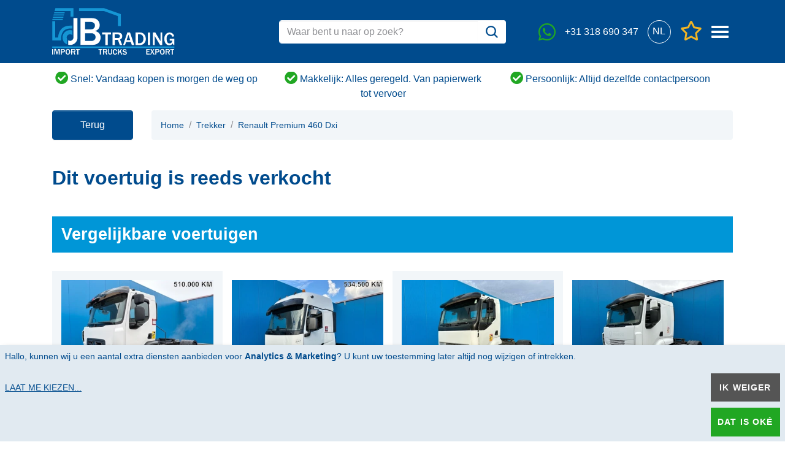

--- FILE ---
content_type: text/html; charset=UTF-8
request_url: https://jbtrading.com/nl/trekker/renault-premium-460-dxi-072583
body_size: 8514
content:
<!doctype html>
<html lang="nl">
<head>
    <meta charset="utf-8">
    <meta http-equiv="X-UA-Compatible" content="IE=edge;chrome=1" />
    <meta name="viewport" content="width=device-width, initial-scale=1, minimum-scale=1.0">
    <link rel="apple-touch-icon" sizes="180x180" href="/build/images/apple-touch-icon.c0d05f57.png">
<link rel="icon" type="image/png" sizes="32x32" href="/build/images/favicon-32x32.11c2ae71.png">
<link rel="icon" type="image/png" sizes="16x16" href="/build/images/favicon-16x16.bafaef9c.png">
<link rel="mask-icon" href="/build/images/safari-pinned-tab.73b8018e.svg" color="#5bbad5">
<meta name="msapplication-TileColor" content="#ffffff">
<meta name="theme-color" content="#ffffff">    <title>Renault Premium 460 Dxi</title>

    <meta name="description" content="Koop Renault Premium 460 Dxi - Trekker bij JB Trading. ✔ Ruim assortiment ✔ Uitstekende service ✔ Eerlijk advies. Bekijk nu →">
    <meta name="author" content="JB Trading">
    <meta name="google" content="notranslate">
    <meta name="facebook-domain-verification" content="nn4qcygdgzj2628d439se658j9zf2a" />
    <meta name="robots" content="noarchive">
    	<meta property="og:title" content="Renault Premium 460 Dxi | JB Trading" />
<meta property="og:type" content="website" />
<meta property="og:url" content="https://jbtrading.com/nl/trekker/renault-premium-460-dxi-072583" />
<meta property="og:site_name" content="JB Trading" />
<meta property="og:description" content="" />
<meta property="og:image" content="/build/images/jb-overview.302703c0.jpeg" />
<meta property="og:image:alt" content="Renault Premium 460 Dxi" />
<meta property="og:image:height" content="630" />
<meta property="og:image:width" content="1200" />
<meta property="twitter:card" content="summary_large_image" />
<meta property="twitter:site" content="@jbtradingbv" />
<meta property="twitter:creator" content="@jbtradingbv" />
<meta property="og:locale" content="nl_NL" />
<meta property="og:publish_date" content="September 30, 2024 13:59">

    <link rel="preload" as="font" type="font/woff2" crossorigin href="/build/fonts/fa-regular-400.1008b522.woff2">
    <link rel="preload" as="font" type="font/woff2" crossorigin href="/build/fonts/fa-solid-900.3ceb50e7.woff2">
    <link rel="preload" as="font" type="font/woff2" crossorigin href="/build/fonts/fa-brands-400.c967a94c.woff2">
    <link rel="preconnect" href="https://www.googletagmanager.com" crossorigin>

    
    <script type="application/ld+json">
    {
        "@context": "http://schema.org",
        "@type": "WebPage",
        "name": "",
        "url" : "https://jbtrading.com/nl/trekker/renault-premium-460-dxi-072583",
        "description": "",
        "inLanguage": "nl",
        "primaryImageOfPage": "https://jbtrading.com//build/images/favicon-196x196.png?w=1200&h=630&fit=crop&v1",
        "mainContentOfPage": "",
        "breadcrumb": "Home > Trekker> Renault Premium 460 Dxi",
        "dateModified": "2024-09-30"
    }
</script>
    
    <link rel="stylesheet" href="/build/15.59a2245c.css"><link rel="stylesheet" href="/build/app.4d1ce6d4.css">        <link rel="canonical" href="https://jbtrading.com/nl/trekker/renault-premium-460-dxi-072583" >
    <!-- Google Tag Manager -->
<script data-name="google-tag-manager">(function(w,d,s,l,i){w[l]=w[l]||[];w[l].push({'gtm.start':
            new Date().getTime(),event:'gtm.js'});var f=d.getElementsByTagName(s)[0],
        j=d.createElement(s),dl=l!='dataLayer'?'&l='+l:'';j.async=true;j.src=
        'https://www.googletagmanager.com/gtm.js?id='+i+dl+ '&gtm_auth=qfmGaT_pLVFd9-PqGfVJjw&gtm_preview=env-2&gtm_cookies_win=x';f.parentNode.insertBefore(j,f);
    })(window,document,'script','dataLayer','GTM-WXJDCS7');</script>
<!-- End Google Tag Manager --></head>

<body>
    <!-- Google Tag Manager (noscript) -->
<noscript><iframe data-name="google-tag-manager" src="https://www.googletagmanager.com/ns.html?id=GTM-WXJDCS7&gtm_auth=qfmGaT_pLVFd9-PqGfVJjw&gtm_preview=env-2&gtm_cookies_win=x"
                  height="0" width="0" style="display:none;visibility:hidden"></iframe></noscript>
<!-- End Google Tag Manager (noscript) -->
                        
<script type='application/ld+json'>
    {
        "@context": "http://www.schema.org",
        "@type": "Organization",
        "name": "JB Trading b.v.",
        "url": "https://jbtrading.com",
        "logo": "https://jbtrading.com/build/images/favicon-196x196.png",
        "image": "https://jbtrading.com/build/images/favicon-196x196.png",
        "description": "",
        "address": {
            "@type": "PostalAddress",
            "streetAddress": "Marconistraat 22",
            "addressLocality": "Ede",
            "postalCode": "6716 AK",
            "addressCountry": "Nederland"
        },
        "contactPoint" : [
            { "@type" : "ContactPoint",
              "telephone" : "+31 318 690 347",
              "contactType" : "Sales",
              "areaServed" : "nl",
              "hoursAvailable":  [                
                  {
                      "@type": "OpeningHoursSpecification",
                      "dayOfWeek": "http://schema.org/Monday",
                      "opens": "08:00:00"
                        ,"closes": "17:00:00"
                      
                  }
                                ,
                  {
                      "@type": "OpeningHoursSpecification",
                      "dayOfWeek": "http://schema.org/Tuesday",
                      "opens": "08:00:00"
                        ,"closes": "17:00:00"
                      
                  }
                                ,
                  {
                      "@type": "OpeningHoursSpecification",
                      "dayOfWeek": "http://schema.org/Wednesday",
                      "opens": "08:00:00"
                        ,"closes": "17:00:00"
                      
                  }
                                ,
                  {
                      "@type": "OpeningHoursSpecification",
                      "dayOfWeek": "http://schema.org/Thursday",
                      "opens": "08:00:00"
                        ,"closes": "17:00:00"
                      
                  }
                                ,
                  {
                      "@type": "OpeningHoursSpecification",
                      "dayOfWeek": "http://schema.org/Friday",
                      "opens": "08:00:00"
                        ,"closes": "17:00:00"
                      
                  }
                                ,
                  {
                      "@type": "OpeningHoursSpecification",
                      "dayOfWeek": "http://schema.org/Saturday",
                      "opens": "08:30:00"
                        ,"closes": "12:00:00"
                      
                  }
                                
              ]
            }
        ]
    }
</script>            
    
    <div class="modal" tabindex="-1" role="dialog" id="WhatsappUs" data-gtm-label="WhatsappUs">
    <div class="modal-dialog modal-dialog-centered modal-lg" role="document">
        <div class="modal-content">

            <div class="modal-header bg-primary text-white">
                <h5 class="h3 modal-title">Whatsapp met ons</h5>
                <button type="button" class="close text-white" data-dismiss="modal" aria-label="Close">
                    <i class="fas fa-times"></i>
                </button>
            </div>

            <div class="modal-body">
                            
        <div class="d-flex flex-column align-items-center">
            <div class="d-flex flex-column">
                    
                    <div class="my-0_5 position-relative border border-white border-radius-20 overflow-hidden bg-light p-1">
                        <div class="d-flex align-items-center">
                            <div class="mr-1">
                                <picture>
                                    <source srcset="/image/team/thijs.png?w=75&h=75&fit=crop&fm=webp" type="image/webp">
                                    <img src="/image/team/thijs.png?w=75&h=75&fit=crop" alt="Thijs van Schuppen" class="img-fluid rounded-circle">
                                </picture>
                            </div>
                            <div>
                                <div class="font-weight-bold">Thijs van Schuppen</div>
                                <div class="text-nowrap"><i class="fab fa-whatsapp fa-fw"></i> +31 85 0775 107</div>
                                                                    <div class="d-flex mt-0_5">
                                                                                    <div class="mr-1">
                                                <img src="/build/images/es.c48b69e1.svg" alt="es" class="img-fluid">
                                            </div>
                                                                                    <div class="mr-1">
                                                <img src="/build/images/nl.c691a47f.svg" alt="nl" class="img-fluid">
                                            </div>
                                                                                    <div class="mr-1">
                                                <img src="/build/images/en.92c85390.svg" alt="en" class="img-fluid">
                                            </div>
                                                                                    <div class="mr-1">
                                                <img src="/build/images/de.9f4af5e9.svg" alt="de" class="img-fluid">
                                            </div>
                                                                            </div>
                                                            </div>
                        </div>
                        <a href="https://api.whatsapp.com/send?phone=31850775107&amp;text=Ik%20heb%20interesse%20in%20de%20Renault%20Premium%20460%20Dxi:%20https://jbtrading.com/nl/trekker/renault-premium-460-dxi-072583"
                           class="stretched-link whatsapp-link"
                           title="Whatsapp">
                            <span class="sr-only">+31 85 0775 107</span>
                        </a>
                    </div>
                                    
                    <div class="my-0_5 position-relative border border-white border-radius-20 overflow-hidden bg-light p-1">
                        <div class="d-flex align-items-center">
                            <div class="mr-1">
                                <picture>
                                    <source srcset="/image/team/henry.png?w=75&h=75&fit=crop&fm=webp" type="image/webp">
                                    <img src="/image/team/henry.png?w=75&h=75&fit=crop" alt="Henry Berkhof" class="img-fluid rounded-circle">
                                </picture>
                            </div>
                            <div>
                                <div class="font-weight-bold">Henry Berkhof</div>
                                <div class="text-nowrap"><i class="fab fa-whatsapp fa-fw"></i> +31 85 077 5106</div>
                                                                    <div class="d-flex mt-0_5">
                                                                                    <div class="mr-1">
                                                <img src="/build/images/nl.c691a47f.svg" alt="nl" class="img-fluid">
                                            </div>
                                                                                    <div class="mr-1">
                                                <img src="/build/images/en.92c85390.svg" alt="en" class="img-fluid">
                                            </div>
                                                                                    <div class="mr-1">
                                                <img src="/build/images/de.9f4af5e9.svg" alt="de" class="img-fluid">
                                            </div>
                                                                            </div>
                                                            </div>
                        </div>
                        <a href="https://api.whatsapp.com/send?phone=31850775106&amp;text=Ik%20heb%20interesse%20in%20de%20Renault%20Premium%20460%20Dxi:%20https://jbtrading.com/nl/trekker/renault-premium-460-dxi-072583"
                           class="stretched-link whatsapp-link"
                           title="Whatsapp">
                            <span class="sr-only">+31 85 077 5106</span>
                        </a>
                    </div>
                                    
                    <div class="my-0_5 position-relative border border-white border-radius-20 overflow-hidden bg-light p-1">
                        <div class="d-flex align-items-center">
                            <div class="mr-1">
                                <picture>
                                    <source srcset="/image/team/fred.png?w=75&h=75&fit=crop&fm=webp" type="image/webp">
                                    <img src="/image/team/fred.png?w=75&h=75&fit=crop" alt="Freddie van de Wetering" class="img-fluid rounded-circle">
                                </picture>
                            </div>
                            <div>
                                <div class="font-weight-bold">Freddie van de Wetering</div>
                                <div class="text-nowrap"><i class="fab fa-whatsapp fa-fw"></i> +31 85 0775 105</div>
                                                                    <div class="d-flex mt-0_5">
                                                                                    <div class="mr-1">
                                                <img src="/build/images/fr.d6186e00.svg" alt="fr" class="img-fluid">
                                            </div>
                                                                                    <div class="mr-1">
                                                <img src="/build/images/nl.c691a47f.svg" alt="nl" class="img-fluid">
                                            </div>
                                                                                    <div class="mr-1">
                                                <img src="/build/images/en.92c85390.svg" alt="en" class="img-fluid">
                                            </div>
                                                                                    <div class="mr-1">
                                                <img src="/build/images/de.9f4af5e9.svg" alt="de" class="img-fluid">
                                            </div>
                                                                            </div>
                                                            </div>
                        </div>
                        <a href="https://api.whatsapp.com/send?phone=31850775105&amp;text=Ik%20heb%20interesse%20in%20de%20Renault%20Premium%20460%20Dxi:%20https://jbtrading.com/nl/trekker/renault-premium-460-dxi-072583"
                           class="stretched-link whatsapp-link"
                           title="Whatsapp">
                            <span class="sr-only">+31 85 0775 105</span>
                        </a>
                    </div>
                

                            </div>
        </div>
    
            </div>
        </div>
    </div>
</div>
<nav class="navbar navbar-dark bg-primary fixed-top d-print-none px-0 py-0_5 notranslate">
    <div class="container">
        <div class="flex-even order-1">
            <a class="navbar-brand" href="/nl">
                <img src="/build/images/jb-logo-eu-diap-svg.b500e046.svg" alt="JB Trading" class="img-fluid" width="200" height="77" loading="lazy">
            </a>
        </div>
        <div class="flex-md-even w-100 w-md-auto order-last order-md-2 d-flex align-items-center py-0_5">
            <form class="w-100" id="quicksearch-form">
                <div class="input-group">
                    <input type="text" id="quicksearch" class="form-control border-white" placeholder="Waar bent u naar op zoek?">
                    <div class="input-group-append">
                        <button class="btn bg-white js-quicksearch"
                                data-search-location="/nl/voorraad">
                            <img src="/build/images/search.c676a839.svg" alt="Zoeken" class="img-fluid" width="20" height="20" loading="lazy">
                        </button>
                    </div>
                </div>
            </form>
        </div>
        <div class="flex-even order-2 oder-md-last d-flex align-items-center justify-content-end">
                <a class="text-white d-flex align-items-center mx-0_5 no-deco"
                   href="#"
                   title="whatsapp"
                   data-toggle="modal"
                   data-target="#WhatsappUs"
                   >
                    <i class="fab fa-whatsapp fa-2x text-success"></i>
                    <span class="sr-only">whatsapp</span>
                </a>
                                    <a class="text-white d-flex align-items-center mx-0_5 no-deco" href="tel:+31 318 690 347" title="Telefoonnummer">
                            <span class="d-none d-xl-block">+31 318 690 347</span>
                        </a>
                    <ul class="nav">
                <li class="nav-item dropdown">
                    <a class="nav-link p-0_5 dropdown-toggle text-white text-center" data-toggle="dropdown" href="#" role="button" aria-haspopup="true" aria-expanded="false">
                        <span class="flag d-block border border-white rounded-circle p-0_5 text-center">NL</span>
                    </a>
                    <div class="dropdown-menu bg-primary text-white w-auto p-1" style="min-width:auto;">
<a class="dropdown-item p-1 text-white bg-hover-transparent" href="/nl/trekker/renault-premium-460-dxi-072583">
                                <span class="flag d-block border border-white rounded-circle p-0_5 text-center">NL</span>
                            </a>
                        <a class="dropdown-item p-1 text-white bg-hover-transparent" href="/en">
                                <span class="flag d-block border border-white rounded-circle p-0_5 text-center">EN</span>
                            </a>
                        <a class="dropdown-item p-1 text-white bg-hover-transparent" href="/de">
                                <span class="flag d-block border border-white rounded-circle p-0_5 text-center">DE</span>
                            </a>
                        <a class="dropdown-item p-1 text-white bg-hover-transparent" href="/fr">
                                <span class="flag d-block border border-white rounded-circle p-0_5 text-center">FR</span>
                            </a>
                        <a class="dropdown-item p-1 text-white bg-hover-transparent" href="/es">
                                <span class="flag d-block border border-white rounded-circle p-0_5 text-center">ES</span>
                            </a>
                        </div>
                </li>
            </ul>

            <a href="/nl/favorieten" class="wishlist-header text-white text-center position-relative mx-0_5" title="Favorieten">                    <i class="far fa-star fa-2x text-warning"></i>
                <span class="sr-only">"Favorieten</span>
                <span class="position-absolute badge d-none" style="top:8px;right:11px;">0</span>
            </a>

            <a class="navbar-toggler p-0_5 text-white border-0"
               href="#"
               data-toggle="offcanvas"
               role="button"
               data-target="#navbarMain"
               aria-controls="navbarMain" aria-expanded="false" aria-label="Menu">
                <span class="sr-only">Menu</span>
                <span class="icon-bar"></span>
                <span class="icon-bar"></span>
                <span class="icon-bar"></span>
            </a>

                        <div id="navbarMain" class="bg-primary ml-auto navbar-collapse offcanvas-collapse">
                                    <a class="d-block bg-hover-secondary p-1 text-white border-bottom border-white" href="/nl">Home</a>
                                    <a class="d-block bg-hover-secondary p-1 text-white border-bottom border-white" href="/nl/voorraad">Voorraad</a>
                                    <a class="d-block bg-hover-secondary p-1 text-white border-bottom border-white" href="/nl/contact">Contact</a>
                                    <a class="d-block bg-hover-secondary p-1 text-white border-bottom border-white" href="/nl/vacatures">Vacatures</a>
                                    <a class="d-block bg-hover-secondary p-1 text-white border-bottom border-white" href="/nl/over-ons">Over ons</a>
                                    <a class="d-block bg-hover-secondary p-1 text-white border-bottom border-white" href="/nl/ons-team">Ons team</a>
                                    <a class="d-block bg-hover-secondary p-1 text-white border-bottom border-white" href="https://tourmkr.com/F1kUv4b4lw/33805405p&amp;200.60h&amp;89.56t">Binnen kijken</a>
                            </div>
                    </div>
    </div>
</nav>

<div class="d-print-none py-1 notranslate d-none d-md-block">
    <div class="container">
        <div id="carouselQuotes" class="carousel slide equal-height-carousel" data-ride="carousel" data-interval="3000">
            <div class="carousel-inner d-md-flex mx-md-n1">
                    <div class="carousel-item d-md-block col-md-4 mr-md-0 float-md-none text-center active">
                        <i class="fas fa-check-circle fa-lg text-success"></i> Snel: Vandaag kopen is morgen de weg op
                    </div>
                                    <div class="carousel-item d-md-block col-md-4 mr-md-0 float-md-none text-center ">
                        <i class="fas fa-check-circle fa-lg text-success"></i> Makkelijk: Alles geregeld. Van papierwerk tot vervoer
                    </div>
                                    <div class="carousel-item d-md-block col-md-4 mr-md-0 float-md-none text-center ">
                        <i class="fas fa-check-circle fa-lg text-success"></i> Persoonlijk: Altijd dezelfde contactpersoon
                    </div>
                </div>
        </div>
    </div>
</div>

	    <div class="container d-print-none">
    <div class="d-flex">
        <div class="mr-2 ">
            <button class="historyBtn btn btn-primary h-100 justify-content-center px-3 mt-1 mt-md-0">
                <span class="d-flex h-100 align-items-center">Terug</span>
            </button>
        </div>
        <div class="bg-light flex-even border-radius px-1 d-none d-md-block">
            <nav aria-label="breadcrumb" class="d-flex text-primary">
                <ol class="breadcrumb bg-transparent pl-0 mb-0">
                    <li class="breadcrumb-item">
                        <a href="/nl"><small>Home</small></a>
                    </li>

                        <li class="breadcrumb-item" >
                            <a href="/nl/trekker">
                                <small>Trekker</small>
                            </a>
                        </li>
                                            <li class="breadcrumb-item"  aria-current="page" >
                            <a href="/nl/trekker/renault-premium-460-dxi-072583">
                                <small>Renault Premium 460 Dxi</small>
                            </a>
                        </li>
                    </ol>
            </nav>
        </div><div class="ml-2 d-none d-idesk-show">
            <button class="btn btn-primary h-100 justify-content-center px-3" onclick="history.back(-1)">
                <span class="d-flex h-100 align-items-center">Terug</span>
            </button>
        </div>
    </div>
</div>

	<div class="container position-relative spacing-between-blocks">
		<h1>Dit voertuig is reeds verkocht</h1>
	</div>

    		<div class="container-sm mx-auto px-xs-down-0 px-md-1 spacing-between-blocks">
			<h2 class="text-white bg-secondary p-1 m-0">
				Vergelijkbare voertuigen
			</h2>
			<div class="row no-gutters">
									<div class="col-6 col-md-4 col-lg-3 my-1 my-md-2 d-flex flex-wrap py-1 position-relative bg-light d-print-inline-block w-print-50">
   <div class="px-1 w-100">
       <div style="--aspect-ratio:354/265;">
           <picture>
               <source srcset="/image/hexon/116946/prod-WebSite_4010908_Afbeelding_2026_e8adc92143d1fee31e1f.jpg?w=354&h=265&fit=crop&v1&fm=webp" type="image/webp">
               <img src="/image/hexon/116946/prod-WebSite_4010908_Afbeelding_2026_e8adc92143d1fee31e1f.jpg?w=354&h=265&fit=crop&v1"
                    class="img-fluid"
                    alt="Renault C 380"
                    onError="this.src='/build/images/no-image.71553f86.jpg';"
                    loading="lazy"
               >

           </picture>

       </div>
       <h3 class="py-0_5 m-0">
           Renault C 380
       </h3>
       <div class="pb-0_5">
           EURO 6d, PTO
       </div>
   </div>

    <div class="w-100 align-self-end">
        <div class="px-1 py-0_5 d-flex bg-darken justify-content-between">
            <span>ID</span>
            <span>000136</span>
        </div>
                    <div class="px-1 py-0_5 d-flex flex-column flex-sm-row justify-content-between">
                <span>Registratiejaar</span>
                                <span>2019</span>
            </div>
                <div class="px-1 py-0_5 d-flex bg-darken justify-content-between">
            <span>Prijs</span>
            <span>€ 18.900,-
</span>
        </div>

        <a href="/nl/trekker/renault-c-380-000136"
           class="btn mt-1 mx-1 btn-primary stretched-link d-block">
            Meer informatie
        </a>
    </div>
</div>
									<div class="col-6 col-md-4 col-lg-3 my-1 my-md-2 d-flex flex-wrap py-1 position-relative bg-white d-print-inline-block w-print-50">
   <div class="px-1 w-100">
       <div style="--aspect-ratio:354/265;">
           <picture>
               <source srcset="/image/hexon/110506/prod-WebSite_4009443_Afbeelding_2025_a8a8c879e7098cb9c1eb.jpg?w=354&h=265&fit=crop&v1&fm=webp" type="image/webp">
               <img src="/image/hexon/110506/prod-WebSite_4009443_Afbeelding_2025_a8a8c879e7098cb9c1eb.jpg?w=354&h=265&fit=crop&v1"
                    class="img-fluid"
                    alt="Renault C 480"
                    onError="this.src='/build/images/no-image.71553f86.jpg';"
                    loading="lazy"
               >

           </picture>

       </div>
       <h3 class="py-0_5 m-0">
           Renault C 480
       </h3>
       <div class="pb-0_5">
           6x4, EURO 6, Retarder, Hydrauliek
       </div>
   </div>

    <div class="w-100 align-self-end">
        <div class="px-1 py-0_5 d-flex bg-darken justify-content-between">
            <span>ID</span>
            <span>000082</span>
        </div>
                    <div class="px-1 py-0_5 d-flex flex-column flex-sm-row justify-content-between">
                <span>Registratiejaar</span>
                                <span>2015</span>
            </div>
                <div class="px-1 py-0_5 d-flex bg-darken justify-content-between">
            <span>Prijs</span>
            <span>€ 29.900,-
</span>
        </div>

        <a href="/nl/trekker/renault-c-480-000082"
           class="btn mt-1 mx-1 btn-primary stretched-link d-block">
            Meer informatie
        </a>
    </div>
</div>
									<div class="col-6 col-md-4 col-lg-3 my-1 my-md-2 d-flex flex-wrap py-1 position-relative bg-light d-print-inline-block w-print-50">
   <div class="px-1 w-100">
       <div style="--aspect-ratio:354/265;">
           <picture>
               <source srcset="/image/hexon/114391/prod-WebSite_4009981_Afbeelding_2025_07392da37cb377e0b280.jpg?w=354&h=265&fit=crop&v1&fm=webp" type="image/webp">
               <img src="/image/hexon/114391/prod-WebSite_4009981_Afbeelding_2025_07392da37cb377e0b280.jpg?w=354&h=265&fit=crop&v1"
                    class="img-fluid"
                    alt="Renault Lander 370 Dci"
                    onError="this.src='/build/images/no-image.71553f86.jpg';"
                    loading="lazy"
               >

           </picture>

       </div>
       <h3 class="py-0_5 m-0">
           Renault Lander 370 Dci
       </h3>
       <div class="pb-0_5">
           EURO 3, Hydrauliek, Naafreductie
       </div>
   </div>

    <div class="w-100 align-self-end">
        <div class="px-1 py-0_5 d-flex bg-darken justify-content-between">
            <span>ID</span>
            <span>148222</span>
        </div>
                    <div class="px-1 py-0_5 d-flex flex-column flex-sm-row justify-content-between">
                <span>Registratiejaar</span>
                                <span>2005</span>
            </div>
                <div class="px-1 py-0_5 d-flex bg-darken justify-content-between">
            <span>Prijs</span>
            <span>€ 6.900,-
</span>
        </div>

        <a href="/nl/trekker/renault-lander-370-dci-148222"
           class="btn mt-1 mx-1 btn-primary stretched-link d-block">
            Meer informatie
        </a>
    </div>
</div>
									<div class="col-6 col-md-4 col-lg-3 my-1 my-md-2 d-flex flex-wrap py-1 position-relative bg-white d-print-inline-block w-print-50">
   <div class="px-1 w-100">
       <div style="--aspect-ratio:354/265;">
           <picture>
               <source srcset="/image/hexon/109361/prod-WebSite_4009401_Afbeelding_2025_b14e6e1d1780ef98ed6b.jpg?w=354&h=265&fit=crop&v1&fm=webp" type="image/webp">
               <img src="/image/hexon/109361/prod-WebSite_4009401_Afbeelding_2025_b14e6e1d1780ef98ed6b.jpg?w=354&h=265&fit=crop&v1"
                    class="img-fluid"
                    alt="Renault Lander 460"
                    onError="this.src='/build/images/no-image.71553f86.jpg';"
                    loading="lazy"
               >

           </picture>

       </div>
       <h3 class="py-0_5 m-0">
           Renault Lander 460
       </h3>
       <div class="pb-0_5">
           Hydrauliek
       </div>
   </div>

    <div class="w-100 align-self-end">
        <div class="px-1 py-0_5 d-flex bg-darken justify-content-between">
            <span>ID</span>
            <span>033561</span>
        </div>
                    <div class="px-1 py-0_5 d-flex flex-column flex-sm-row justify-content-between">
                <span>Registratiejaar</span>
                                <span>2009</span>
            </div>
                <div class="px-1 py-0_5 d-flex bg-darken justify-content-between">
            <span>Prijs</span>
            <span>€ 9.900,-
</span>
        </div>

        <a href="/nl/trekker/renault-lander-460-033561"
           class="btn mt-1 mx-1 btn-primary stretched-link d-block">
            Meer informatie
        </a>
    </div>
</div>
							</div>
		</div>
    


    <footer class="bg-primary text-white py-2 d-print-none notranslate">
    <div class="container">
        <div class="border-bottom-sm border-white mb-2">
            <div class="row">
                <div class="col-md-6 pb-2">
                    <div class="row">
                        <div class="col-xl-8">
                            <div class="text-white">
                                 Klanten hebben ons beoordeeld met  sterren. <a href="https://g.page/jbtradingbv/review?rc" title="Bekijk reviews op Google" class="text-white" target="_blank" rel="nofollow noopener"><u>Bekijk reviews op Google</u></a>.
                            </div>
                        </div>
                        <div class="col-xl-4 d-flex align-items-center pt-1 pt-xl-0">
                            <div class="emptyRatings position-relative d-inline-flex flex-nowrap" data-rating="4.4">
                                <i class="far fa-star fa-2x text-warning"></i>
                                <i class="far fa-star fa-2x text-warning"></i>
                                <i class="far fa-star fa-2x text-warning"></i>
                                <i class="far fa-star fa-2x text-warning"></i>
                                <i class="far fa-star fa-2x text-warning"></i>
                                <div class="fullRatings position-absolute top-0 left-0 d-flex flex-nowrap overflow-hidden">
                                    <i class="fas fa-star fa-2x text-warning"></i>
                                    <i class="fas fa-star fa-2x text-warning"></i>
                                    <i class="fas fa-star fa-2x text-warning"></i>
                                    <i class="fas fa-star fa-2x text-warning"></i>
                                    <i class="fas fa-star fa-2x text-warning"></i>
                                </div>
                            </div>
                        </div>
                    </div>
                </div>

                <div class="col-md-6 pb-2 d-flex justify-content-center flex-column">
                    <div class="row">
                        <div class="col-xl-6">
                            <form method="POST" action="https://jbtrading.activehosted.com/proc.php" id="_form_1_" class="needs-validation" novalidate>
                                <input type="hidden" name="u" value="1" />
                                <input type="hidden" name="f" value="1" />
                                <input type="hidden" name="s" />
                                <input type="hidden" name="c" value="0" />
                                <input type="hidden" name="m" value="0" />
                                <input type="hidden" name="act" value="sub" />
                                <input type="hidden" name="v" value="2" />
                                <input type="hidden" name="field[1]" value="nl" />
                                <div class="input-group _form-content">
                                    <input type="text" name="email" class="form-control bg-transparent text-white" placeholder="Inschrijven nieuwsbrief" required>
                                    <div class="input-group-append">
                                        <button id="_form_1_submit" type="submit" class="btn bg-white">
                                            <img src="/build/images/arrow-right.9c5d77e1.svg" alt="Zoeken" class="img-fluid" width="18" height="15" style="margin-bottom:5px;">
                                        </button>
                                    </div>
                                    <div class="invalid-feedback text-dark">
                                        <div class="d-flex align-items-center">
                                            <svg xmlns='http://www.w3.org/2000/svg' viewBox='0 0 12 12' width='30' height='30' fill='none' stroke='#F1B522'><circle cx='6' cy='6' r='4.5'/><path stroke-linejoin='round' d='M5.8 3.6h.4L6 6.5z'/><circle cx='6' cy='8.2' r='.6' fill='#F1B522' stroke='none'/></svg>
                                            <span class="ml-0_5">
                                            Vul een geldig e-mailadres in.
                                        </span>
                                        </div>
                                    </div>
                                </div>
                                <div class="_form-thank-you" style="display:none;" data-gtm-label="newsletterForm">
                                </div>
                            </form>
                        </div>
                        <div class="col-xl-6 pt-1 pt-xl-0">
                            <form action="/nl/truck-alert/toevoegen" method="GET" class="needs-validation" novalidate>
                                <div class="input-group _form-content">
                                    <input type="email" name="emailadress" class="form-control bg-transparent text-white" placeholder="Inschrijven truck alert" required>
                                    <div class="input-group-append">
                                        <button type="submit" class="btn bg-white">
                                            <img src="/build/images/arrow-right.9c5d77e1.svg" alt="Zoeken" class="img-fluid" width="18" height="15" style="margin-bottom:5px;">
                                        </button>
                                    </div>
                                    <div class="invalid-feedback text-dark">
                                        <div class="d-flex align-items-center">
                                            <svg xmlns='http://www.w3.org/2000/svg' viewBox='0 0 12 12' width='30' height='30' fill='none' stroke='#F1B522'><circle cx='6' cy='6' r='4.5'/><path stroke-linejoin='round' d='M5.8 3.6h.4L6 6.5z'/><circle cx='6' cy='8.2' r='.6' fill='#F1B522' stroke='none'/></svg>
                                            <span class="ml-0_5">
                                            Vul een geldig e-mailadres in.
                                        </span>
                                        </div>
                                    </div>
                                </div>
                            </form>
                        </div>
                    </div>
                </div>
            </div>
        </div>
        <div class="row">
            <div class="col-xl-8">
                <div class="row">
                                            <div class="col-md-7">
                            <div class="row">
                                <div class="accordion col-sm-6">
                                    <button class="btn bg-primary border-top-0 border-left-0 border-right-0 border-bottom border-white rounded-0 w-100 text-white text-left p-0_5 d-sm-none mb-1 collapsed"
                                            type="button"
                                            data-toggle="collapse"
                                            data-target="#openinghours"
                                    >
                                        Openingstijden
                                    </button>
                                    <div id="openinghours" class="collapse show d-sm-block pb-2" style="max-width: 230px;">
                                        <h2 class="d-none d-sm-block h3 mb-1 text-white">Openingstijden</h2>
                                                    <div class="d-flex flex-wrap justify-content-between">
            <span>Maandag</span>
            <span class="" style="min-width: 105px;">&nbsp;08:00 -&nbsp;17:00</span>
        </div>
                <div class="d-flex flex-wrap justify-content-between">
            <span>Dinsdag</span>
            <span class="" style="min-width: 105px;">&nbsp;08:00 -&nbsp;17:00</span>
        </div>
                <div class="d-flex flex-wrap justify-content-between">
            <span>Woensdag</span>
            <span class="" style="min-width: 105px;">&nbsp;08:00 -&nbsp;17:00</span>
        </div>
                <div class="d-flex flex-wrap justify-content-between">
            <span>Donderdag</span>
            <span class="" style="min-width: 105px;">&nbsp;08:00 -&nbsp;17:00</span>
        </div>
                <div class="d-flex flex-wrap justify-content-between">
            <span>Vrijdag</span>
            <span class="" style="min-width: 105px;">&nbsp;08:00 -&nbsp;17:00</span>
        </div>
                <div class="d-flex flex-wrap justify-content-between">
            <span>Zaterdag</span>
            <span class="" style="min-width: 105px;">&nbsp;08:30 -&nbsp;12:00</span>
        </div>
                <div class="d-flex flex-wrap justify-content-between">
            <span>Zondag</span>
            <span class="" style="min-width: 105px;">&nbsp;gesloten </span>
        </div>
    
                                        <h2 class="h3 mt-2 mb-1 text-white">Volg ons</h2>
                                        <div class="d-flex">
                                            <a class="text-white mr-0_5" href="https://www.facebook.com/jbtradingbv" target="_blank" title="Facebook" rel="noreferrer">
                                                <i class="fab fa-facebook-f fa-lg text-white"></i>
                                                <span class="sr-only">Facebook</span>
                                            </a>
                                            <a class="text-white mr-0_5" href="https://www.twitter.com/jbtradingbv" target="_blank" title="Twitter" rel="noreferrer">
                                                <i class="fab fa-twitter fa-lg text-white"></i>
                                                <span class="sr-only">Twitter</span>
                                            </a>
                                            <a class="text-white mr-0_5" href="https://www.youtube.com/channel/UCJAXH2RD4NJFo8MgCW8gftg" target="_blank" title="Youtube" rel="noreferrer">
                                                <i class="fab fa-youtube fa-lg text-white"></i>
                                                <span class="sr-only">Youtube</span>
                                            </a>
                                            <a class="text-white" href="https://www.tiktok.com/@jbtradingbv" target="_blank" title="Tiktok" rel="noreferrer">
                                                <i class="fab fa-tiktok fa-lg text-white"></i>
                                                <span class="sr-only">Tiktok</span>
                                            </a>
                                        </div>
                                    </div>
                                </div>
                                <div class="accordion col-sm-6">
                                    <button class="btn bg-primary border-top-0 border-left-0 border-right-0 border-bottom border-white rounded-0 w-100 text-white text-left p-0_5 d-sm-none mb-1 collapsed"
                                            type="button"
                                            data-toggle="collapse"
                                            data-target="#address"
                                    >
                                        Adres
                                    </button>
                                    <div id="address" class="collapse d-sm-block pb-2">
                                        <h2 class="d-none d-sm-block h3 mb-1 text-white">Adres</h2>
                                        <div>JB Trading b.v.</div>
                                        <div>Marconistraat 22</div>
                                        <div>6716 AK Ede Nederland</div>
                                        <div class="mt-1">
                                           <a href="tel:+31318690347" title="Telefoonnummer" class="text-white d-flex align-items-center">
                                               <i class="fas fa-phone-alt fa-fw mr-0_5"></i>
                                               +31 318 690 347
                                           </a>
                                        </div>
                                        <div class="mt-1">
                                            Verkoop: <a href="mailto:sales@jbtrading.com" title="emailadres" class="text-white">sales@jbtrading.com</a>
                                        </div>
                                    </div>
                                </div>

                            </div>
                        </div>
                                        <div class="accordion col-md-5">
                        <div class="row">
                            <div class="col-sm-6">
                                <button class="btn bg-primary border-top-0 border-left-0 border-right-0 border-bottom border-white rounded-0 w-100 text-white text-left p-0_5 d-sm-none mb-1 collapsed"
                                        type="button"
                                        data-toggle="collapse"
                                        data-target="#quickmenu"
                                >
                                    Info
                                </button>
                                <div id="quickmenu" class="collapse d-md-block pb-2">
                                    <h2 class="d-none d-md-block h3 mb-1 text-white">Info</h2>
                                        <div>
                                            <a class="text-white" href="/nl/contact">Contact</a>
                                        </div>
                                                                            <div>
                                            <a class="text-white" href="/nl/vacatures">Vacatures</a>
                                        </div>
                                                                            <div>
                                            <a class="text-white" href="/nl/over-ons">Over ons</a>
                                        </div>
                                                                            <div>
                                            <a class="text-white" href="/nl/ons-team">Ons team</a>
                                        </div>
                                                                            <div>
                                            <a class="text-white" href="https://www.google.nl/maps/place/JB+Trading+b.v./@52.0282614,5.6329327,3a,41.2y,120.57h,89.93t/data=!3m6!1e1!3m4!1sAF1QipPTICgkdo5tut1bIuqLD2Ob4a4EwVx5u9NPxtdB!2e10!7i8236!8i4118!4m5!3m4!1s0x0:0x391eba19dfee80b3!8m2!3d52.0295714!4d5.6332592">Binnen kijken</a>
                                        </div>
                                    
                                </div>
                            </div>
                            <div class="col-sm-6">
                                <button class="btn bg-primary border-top-0 border-left-0 border-right-0 border-bottom border-white rounded-0 w-100 text-white text-left p-0_5 d-sm-none mb-1 collapsed"
                                        type="button"
                                        data-toggle="collapse"
                                        data-target="#servicemenu"
                                >
                                    Klantenservice
                                </button>
                                <div id="servicemenu" class="collapse d-md-block pb-2">
                                    <h2 class="d-none d-md-block h3 mb-1 text-white">Klantenservice</h2>
                                        <div>
                                            <a class="text-white" href="/nl/kopen-binnen-nl">Kopen binnen NL</a>
                                        </div>
                                                                            <div>
                                            <a class="text-white" href="/nl/kopen-binnen-eu">Kopen binnen EU</a>
                                        </div>
                                                                            <div>
                                            <a class="text-white" href="/nl/kopen-buiten-eu">Kopen buiten EU</a>
                                        </div>
                                                                            <div>
                                            <a class="text-white" href="/nl/verklarende-woordenlijst">Verklarende woordenlijst</a>
                                        </div>
                                    
                                </div>
                            </div>
                        </div>
                    </div>
                </div>
            </div>
            <div class="col-xl-4">
                <div class="row">
                    <div class="col-md-6 col-xl-12">
                        <div class="d-flex border-bottom border-bottom-md-0 border-bottom-lg border-white pb-1 mb-1">
                            <div class="flex-even pr-0_5">
                                <img src="/build/images/pinnen.85e1fd92.gif" alt="PIN" width="140" height="96" class="img-fluid border-radius" loading="lazy">
                            </div>
                            <div class="flex-even pr-0_5">
                                <img src="/build/images/visa-svg.9e4ec68d.svg" width="140" height="90" alt="VISA" class="img-fluid border-radius" loading="lazy">
                            </div>
                            <div class="flex-even pr-0_5">
                                <img src="/build/images/mastercard-svg.aa6e42d3.svg" width="140" height="90" alt="Mastercard" class="img-fluid border-radius" loading="lazy">
                            </div>
                            <div class="flex-even pr-0_5">
                                <img src="/build/images/amex-svg.dc0715e6.svg" width="140" height="90" alt="American Express" class="img-fluid border-radius" loading="lazy">
                            </div>
                            <div class="flex-even">
                                <img src="/build/images/discover-svg.b12ff1ed.svg" width="140" height="90" alt="Discover" class="img-fluid border-radius" loading="lazy">
                            </div>
                        </div>
                    </div>
                    <div class="col-md-6 col-xl-12">
                        <div class="row">
                            <div class="col-sm-6">
                                <div>
                                    <a class="text-white" href="/nl/privacy-statement-jb-trading">Privacy Statement</a>
                                </div>
                            </div><div class="col-sm-6">
                                
                                                                <div>
                                    <a class="text-white" href="/upload/1/content/pdf/algemene-voorwaarden-jb-trading.pdf">Algemene voorwaarden</a>
                                </div>

                                                                <div>
                                    <a class="text-white" href="/nl/cookie-statement">Cookie Statement</a>
                                </div>

                                
                            </div>
                        </div>
                    </div>
                </div>
            </div>
        </div>
    </div>
</footer>

<script>
    window.cfields = [];
    window._show_thank_you = function(id, message, trackcmp_url, email) {
        var form = document.getElementById('_form_' + id + '_'),
            thank_you = form.querySelector('._form-thank-you');
        form.querySelector('._form-content').style.display = 'none';
        thank_you.innerHTML = 'Bedankt voor je inschrijving!';
        thank_you.style.display = 'block';
        const vgoAlias = typeof visitorGlobalObjectAlias === 'undefined' ? 'vgo' : visitorGlobalObjectAlias;
        var visitorObject = window[vgoAlias];
        if (email && typeof visitorObject !== 'undefined') {
            visitorObject('setEmail', email);
            visitorObject('update');
        } else if (typeof(trackcmp_url) != 'undefined' && trackcmp_url) {
            // Site tracking URL to use after inline form submission.
            _load_script(trackcmp_url);
        }
        if (typeof window._form_callback !== 'undefined') window._form_callback(id);
    };
    window._show_error = function(id, message, html) {
        var form = document.getElementById('_form_' + id + '_'),
            err = document.createElement('div'),
            button = form.querySelector('button').parentNode.parentNode,
            old_error = form.querySelector('._form_error'),
            wrapper = document.createElement('div');
        if (old_error) old_error.parentNode.removeChild(old_error);
        err.innerHTML = message;
        err.className = '_error-inner _form_error _no_arrow';
        wrapper.className = '_form-inner';
        wrapper.appendChild(err);
        button.parentNode.insertBefore(wrapper, button.nextSibling);
        document.querySelector('[id^="_form"][id$="_submit"]').disabled = false;
        if (html) {
            var div = document.createElement('div');
            div.className = '_error-html';
            div.innerHTML = html;
            err.appendChild(div);
        }
    };
    window._load_script = function(url, callback) {
        var head = document.querySelector('head'),
            script = document.createElement('script'), r = false;
        script.type = 'text/javascript';
        script.charset = 'utf-8';
        script.src = url;
        if (callback) {
            script.onload = script.onreadystatechange = function() {
                if (!r && (!this.readyState || this.readyState == 'complete')) {
                    r = true;
                    callback();
                }
            };
        }
        head.appendChild(script);
    };
    (function() {
        if (window.location.search.search("excludeform") !== -1) return false;

        var addEvent = function(element, event, func) {
            if (element.addEventListener) {
                element.addEventListener(event, func);
            } else {
                var oldFunc = element['on' + event];
                element['on' + event] = function() {
                    oldFunc.apply(this, arguments);
                    func.apply(this, arguments);
                };
            }
        }
        var form_to_submit = document.getElementById('_form_1_'),
            allInputs = form_to_submit.querySelectorAll('input');

        var getUrlParam = function(name) {
            var regexStr = '[\?&]' + name + '=([^&#]*)',
                results = new RegExp(regexStr, 'i').exec(window.location.href);

            return results != undefined ? decodeURIComponent(results[1]) : false;
        };

        for (var i = 0; i < allInputs.length; i++) {
            var regexStr = "field\\[(\\d+)\\]",
                results = new RegExp(regexStr).exec(allInputs[i].name),
                fieldVal = getUrlParam(allInputs[i].dataset.name);

            if (results != undefined) {
                allInputs[i].dataset.name = window.cfields[results[1]];
            } else {
                allInputs[i].dataset.name = allInputs[i].name;
            }

            if (fieldVal) {
                if (allInputs[i].dataset.autofill === "false") {
                    continue;
                }
                else {
                    allInputs[i].value = fieldVal;
                }
            }
        }

        window._old_serialize = null;
        if (typeof serialize !== 'undefined') window._old_serialize = window.serialize;
        _load_script("//d3rxaij56vjege.cloudfront.net/form-serialize/0.3/serialize.min.js", function() {
            window._form_serialize = window.serialize;
            if (window._old_serialize) window.serialize = window._old_serialize;
        });
        var form_submit = function(e) {
            e.preventDefault()
            if (!form_to_submit.checkValidity()) {
                e.stopPropagation()
            } else {
                form_to_submit.classList.add('was-validated')

                var serialized = _form_serialize(document.getElementById('_form_1_'));
                _load_script('https://jbtrading.activehosted.com/proc.php?' + serialized + '&jsonp=true');
            }

            return false;
        };
        addEvent(form_to_submit, 'submit', form_submit);
    })();

</script>

    <script src="/build/runtime.af1a6635.js" defer></script><script src="/build/608.12244465.js" defer></script><script src="/build/28.3200158d.js" defer></script><script src="/build/15.d1edba7c.js" defer></script><script src="/build/app.71fee9e7.js" defer></script>
</body>
</html>


--- FILE ---
content_type: application/javascript
request_url: https://prism.app-us1.com/?a=799911951&u=https%3A%2F%2Fjbtrading.com%2Fnl%2Ftrekker%2Frenault-premium-460-dxi-072583
body_size: 123
content:
window.visitorGlobalObject=window.visitorGlobalObject||window.prismGlobalObject;window.visitorGlobalObject.setVisitorId('4cc8fd33-eeec-4fda-8958-c49f800285a9', '799911951');window.visitorGlobalObject.setWhitelistedServices('tracking', '799911951');

--- FILE ---
content_type: image/svg+xml
request_url: https://jbtrading.com/build/images/visa-svg.9e4ec68d.svg
body_size: 811
content:
<svg version="1.2" baseProfile="tiny-ps" xmlns="http://www.w3.org/2000/svg" viewBox="0 0 780 500" width="140" height="90"><title>visa-svg</title><style>tspan { white-space:pre }.shp0 { fill: #0e4595 } .shp1 { fill: #ffffff } .shp2 { fill: #f2ae14 } </style><path class="shp0" d="M40 0L740 0C762.09 0 780 17.91 780 40L780 460C780 482.09 762.09 500 740 500L40 500C17.91 500 0 482.09 0 460L0 40C0 17.91 17.91 0 40 0Z" /><path fill-rule="evenodd" class="shp1" d="M293.2 348.73L326.56 152.97L379.92 152.97L346.54 348.73L293.2 348.73ZM539.31 157.19L532.08 199.62L527.3 197.36C517.45 193.39 504.81 189.59 487.36 189.86C466.47 189.86 456.8 198.56 456.8 206.7C456.68 215.87 468.1 221.91 486.75 230.97C517.54 244.94 531.75 261.88 531.55 284.15C531.14 324.79 494.73 351.04 438.64 351.04C414.71 350.79 391.66 346.06 379.2 340.59L386.69 296.77L393.56 299.88C411.09 307.19 422.43 310.16 443.79 310.16C459.13 310.16 475.58 304.16 475.71 291.04C475.81 282.47 468.83 276.35 448.06 266.76C427.82 257.39 401.01 241.7 401.31 213.57C401.62 175.52 438.76 148.97 491.49 148.97C512.17 148.97 528.74 153.22 539.31 157.19ZM676.62 152.96L719.81 348.6L670.29 348.6C670.29 348.6 665.4 326.12 663.8 319.27C656.02 319.27 601.59 319.18 595.47 319.18C593.39 324.48 584.23 348.6 584.23 348.6L528.2 348.6L607.45 169.2C613.06 156.45 622.61 152.97 635.39 152.97L676.62 152.97L676.62 152.96ZM655.49 279.38C653.36 269.58 643.14 222.85 643.14 222.85L639.54 205.97C636.84 213.32 632.15 225.18 632.46 224.65C632.46 224.65 615.61 268.1 611.2 279.38L655.49 279.38ZM247.9 152.96L304.42 152.96L220.42 348.35L163.96 348.42L116.2 177.22C150.07 194.18 180.37 228.06 190.09 259.34L195.66 286.47L247.9 152.97L247.9 152.96Z" /><path class="shp2" d="M146.92 152.96L60.88 152.96L60.2 157.03C127.14 173.24 171.43 212.4 189.82 259.44L171.11 169.48C167.88 157.09 158.51 153.39 146.92 152.96" /></svg>